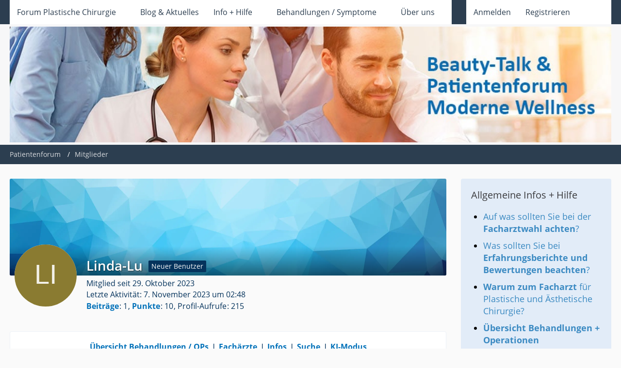

--- FILE ---
content_type: text/html; charset=UTF-8
request_url: https://www.moderne-wellness.de/forum/user/4576-linda-lu/
body_size: 10939
content:








<!DOCTYPE html>
<html
	dir="ltr"
	lang="de"
	data-color-scheme="system"
>

<head>
	<meta charset="utf-8">
		
	<title>Linda-Lu - Mitglieder - Patientenforum</title>
	
	<meta name="viewport" content="width=device-width, initial-scale=1">
<meta name="format-detection" content="telephone=no">
<meta name="description" content="Patientenforum - Forum Plastische Chirurgie - Erfahrungsberichte, Fragen, Antworten, Tipps - Sie haben Fragen zu Ihrer geplanten Operation? Unsere erfahrenen Fachärzte helfen Ihnen gerne weiter">
<meta property="og:site_name" content="Patientenforum">
<meta property="og:url" content="https://www.moderne-wellness.de/forum/user/4576-linda-lu/">
<meta property="og:type" content="profile">
<meta property="profile:username" content="Linda-Lu">
<meta property="og:title" content="Linda-Lu - Mitglieder - Patientenforum">
<meta property="og:image" content="[data-uri]">

<!-- Stylesheets -->
<link rel="stylesheet" type="text/css" href="https://www.moderne-wellness.de/forum/style/style-2.css?m=1764048626"><link rel="preload" href="https://www.moderne-wellness.de/forum/font/families/Open%20Sans/OpenSans-Regular.woff2?v=1614334343" as="font" crossorigin>

<meta name="timezone" content="Europe/Berlin">


<script data-cfasync="false">
	var WCF_PATH = 'https://www.moderne-wellness.de/forum/';
	var WSC_API_URL = 'https://www.moderne-wellness.de/forum/';
	var WSC_RPC_API_URL = 'https://www.moderne-wellness.de/forum/api/rpc/';
	
	var LANGUAGE_ID = 1;
	var LANGUAGE_USE_INFORMAL_VARIANT = false;
	var TIME_NOW = 1769255235;
	var LAST_UPDATE_TIME = 1764048612;
	var ENABLE_DEBUG_MODE = false;
	var ENABLE_PRODUCTION_DEBUG_MODE = false;
	var ENABLE_DEVELOPER_TOOLS = false;
	var PAGE_TITLE = 'Patientenforum';
	
	var REACTION_TYPES = {"1":{"title":"Gef\u00e4llt mir","renderedIcon":"<img\n\tsrc=\"https:\/\/www.moderne-wellness.de\/forum\/images\/reaction\/like.svg\"\n\talt=\"Gef\u00e4llt mir\"\n\tclass=\"reactionType\"\n\tdata-reaction-type-id=\"1\"\n>","iconPath":"https:\/\/www.moderne-wellness.de\/forum\/images\/reaction\/like.svg","showOrder":1,"reactionTypeID":1,"isAssignable":1},"2":{"title":"Danke","renderedIcon":"<img\n\tsrc=\"https:\/\/www.moderne-wellness.de\/forum\/images\/reaction\/thanks.svg\"\n\talt=\"Danke\"\n\tclass=\"reactionType\"\n\tdata-reaction-type-id=\"2\"\n>","iconPath":"https:\/\/www.moderne-wellness.de\/forum\/images\/reaction\/thanks.svg","showOrder":2,"reactionTypeID":2,"isAssignable":1},"3":{"title":"Haha","renderedIcon":"<img\n\tsrc=\"https:\/\/www.moderne-wellness.de\/forum\/images\/reaction\/haha.svg\"\n\talt=\"Haha\"\n\tclass=\"reactionType\"\n\tdata-reaction-type-id=\"3\"\n>","iconPath":"https:\/\/www.moderne-wellness.de\/forum\/images\/reaction\/haha.svg","showOrder":3,"reactionTypeID":3,"isAssignable":1},"4":{"title":"Verwirrend","renderedIcon":"<img\n\tsrc=\"https:\/\/www.moderne-wellness.de\/forum\/images\/reaction\/confused.svg\"\n\talt=\"Verwirrend\"\n\tclass=\"reactionType\"\n\tdata-reaction-type-id=\"4\"\n>","iconPath":"https:\/\/www.moderne-wellness.de\/forum\/images\/reaction\/confused.svg","showOrder":4,"reactionTypeID":4,"isAssignable":1},"5":{"title":"Traurig","renderedIcon":"<img\n\tsrc=\"https:\/\/www.moderne-wellness.de\/forum\/images\/reaction\/sad.svg\"\n\talt=\"Traurig\"\n\tclass=\"reactionType\"\n\tdata-reaction-type-id=\"5\"\n>","iconPath":"https:\/\/www.moderne-wellness.de\/forum\/images\/reaction\/sad.svg","showOrder":5,"reactionTypeID":5,"isAssignable":1}};
	
	
		{
		const colorScheme = matchMedia("(prefers-color-scheme: dark)").matches ? "dark" : "light";
		document.documentElement.dataset.colorScheme = colorScheme;
	}
	</script>

<script data-cfasync="false" src="https://www.moderne-wellness.de/forum/js/WoltLabSuite/WebComponent.min.js?v=1764048612"></script>
<script data-cfasync="false" src="https://www.moderne-wellness.de/forum/js/preload/de.preload.js?v=1764048612"></script>

<script data-cfasync="false" src="https://www.moderne-wellness.de/forum/js/WoltLabSuite.Core.tiny.min.js?v=1764048612"></script>
<script data-cfasync="false">
requirejs.config({
	baseUrl: 'https://www.moderne-wellness.de/forum/js',
	urlArgs: 't=1764048612'
	
});

window.addEventListener('pageshow', function(event) {
	if (event.persisted) {
		window.location.reload();
	}
});

</script>











<script data-cfasync="false" src="https://www.moderne-wellness.de/forum/js/WoltLabSuite.Forum.tiny.min.js?v=1764048612"></script>


<noscript>
	<style>
		.jsOnly {
			display: none !important;
		}
		
		.noJsOnly {
			display: block !important;
		}
	</style>
</noscript>



	
	
	<script type="application/ld+json">
{
"@context": "http://schema.org",
"@type": "WebSite",
"url": "https:\/\/www.moderne-wellness.de\/forum\/forum\/",
"potentialAction": {
"@type": "SearchAction",
"target": "https:\/\/www.moderne-wellness.de\/forum\/search\/?q={search_term_string}",
"query-input": "required name=search_term_string"
}
}
</script>
<link rel="apple-touch-icon" sizes="180x180" href="https://www.moderne-wellness.de/forum/images/favicon/default.apple-touch-icon.png">
<link rel="manifest" href="https://www.moderne-wellness.de/forum/images/style-2/manifest-1.json">
<link rel="icon" type="image/png" sizes="48x48" href="https://www.moderne-wellness.de/forum/images/favicon/default.favicon-48x48.png">
<meta name="msapplication-config" content="https://www.moderne-wellness.de/forum/images/favicon/default.browserconfig.xml">
<meta name="theme-color" content="#f7f7f8">
<script>
	{
		document.querySelector('meta[name="theme-color"]').content = window.getComputedStyle(document.documentElement).getPropertyValue("--wcfPageThemeColor");
	}
</script>

	
			<link rel="canonical" href="https://www.moderne-wellness.de/forum/user/4576-linda-lu/">
		
				
	
	
	<noscript>
		<style type="text/css">
			#profileContent > .tabMenu > ul > li:not(:first-child) {
				display: none !important;
			}
			
			#profileContent > .tabMenuContent:not(:first-of-type) {
				display: none !important;
			}
		</style>
	</noscript>
	</head>

<body id="tpl_wcf_user"
	itemscope itemtype="http://schema.org/WebPage" itemid="https://www.moderne-wellness.de/forum/user/4576-linda-lu/"	data-template="user" data-application="wcf" data-page-id="34" data-page-identifier="com.woltlab.wcf.User"		class="">

<span id="top"></span>

<div id="pageContainer" class="pageContainer">
	
	
	<div id="pageHeaderContainer" class="pageHeaderContainer">
	<header id="pageHeader" class="pageHeader">
		<div id="pageHeaderPanel" class="pageHeaderPanel">
			<div class="layoutBoundary">
				<div class="box mainMenu" data-box-identifier="com.woltlab.wcf.MainMenu">
			
		
	<div class="boxContent">
		<nav aria-label="Hauptmenü">
	<ol class="boxMenu">
		
		
					<li class=" boxMenuHasChildren" data-identifier="com.woltlab.wbb.BoardList">
				<a href="https://www.moderne-wellness.de/forum/forum/" class="boxMenuLink">
					<span class="boxMenuLinkTitle">Forum Plastische Chirurgie</span>
																<fa-icon size="16" name="caret-down" solid></fa-icon>
									</a>
				
				<ol class="boxMenuDepth1">				
									<li class="" data-identifier="com.woltlab.wcf.generic39">
				<a href="https://www.moderne-wellness.de/forum/forum/board/42-brustchirurgie/" class="boxMenuLink">
					<span class="boxMenuLinkTitle">Forum Brust-OPs</span>
														</a>
				
				</li>				
									<li class="" data-identifier="com.woltlab.wcf.generic40">
				<a href="https://www.moderne-wellness.de/forum/forum/board/50-operationen-kopf-gesicht-hals/" class="boxMenuLink">
					<span class="boxMenuLinkTitle">Forum OPs im Bereich Kopf / Gesicht &amp; Hals</span>
														</a>
				
				</li>				
									<li class="" data-identifier="com.woltlab.wcf.generic41">
				<a href="https://www.moderne-wellness.de/forum/forum/board/59-arme-bauch-beine-po/" class="boxMenuLink">
					<span class="boxMenuLinkTitle">Forum OPs Bereich Arme / Bauch / Beine / Po</span>
														</a>
				
				</li>				
									<li class="" data-identifier="com.woltlab.wcf.generic42">
				<a href="https://www.moderne-wellness.de/forum/forum/board/64-fettabsaugung-forum/" class="boxMenuLink">
					<span class="boxMenuLinkTitle">Forum Fettabsaugung</span>
														</a>
				
				</li>				
									<li class="" data-identifier="com.woltlab.wcf.generic43">
				<a href="https://www.moderne-wellness.de/forum/forum/board/65-weitere-themen/" class="boxMenuLink">
					<span class="boxMenuLinkTitle">Forum Sonstige Eingriffe</span>
														</a>
				
				</li>				
									<li class="" data-identifier="com.woltlab.wcf.generic44">
				<a href="https://www.moderne-wellness.de/forum/forum/board/70-allgemeines/" class="boxMenuLink">
					<span class="boxMenuLinkTitle">Allgemeine Themen &amp; Hilfen zum Forum</span>
														</a>
				
				</li>				
									</ol></li>									<li class="" data-identifier="com.woltlab.wcf.generic26">
				<a href="https://www.moderne-wellness.de/forum/article-list/" class="boxMenuLink">
					<span class="boxMenuLinkTitle">Blog &amp; Aktuelles</span>
														</a>
				
				</li>				
									<li class=" boxMenuHasChildren" data-identifier="com.woltlab.wcf.generic29">
				<a href="https://www.moderne-wellness.de/infos-preise/" class="boxMenuLink">
					<span class="boxMenuLinkTitle">Info + Hilfe</span>
																<fa-icon size="16" name="caret-down" solid></fa-icon>
									</a>
				
				<ol class="boxMenuDepth1">				
									<li class="" data-identifier="com.woltlab.wcf.generic46">
				<a href="https://www.moderne-wellness.de/infos-preise/facharzt-fuer-plastische-und-aesthetische-chirurgie/" class="boxMenuLink">
					<span class="boxMenuLinkTitle">Unterschied Facharzt &amp; Schönheitschirurg</span>
														</a>
				
				</li>				
									<li class="" data-identifier="com.woltlab.wcf.generic47">
				<a href="https://www.moderne-wellness.de/infos-preise/fachvereinigungen-und-fachverbaende/" class="boxMenuLink">
					<span class="boxMenuLinkTitle">Fachgesellschaften Ästhetische Chirurgie</span>
														</a>
				
				</li>				
									<li class="" data-identifier="com.woltlab.wcf.generic48">
				<a href="https://www.moderne-wellness.de/infos-preise/schoenheitsoperationen-kosten-preise-was-kostet-meine-operation/" class="boxMenuLink">
					<span class="boxMenuLinkTitle">Kosten &amp; Preise Schönheitsoperationen</span>
														</a>
				
				</li>				
									<li class="" data-identifier="com.woltlab.wcf.generic25">
				<a href="https://www.moderne-wellness.de/infos-preise/fragen-und-antworten-zu-schoenheitsoperationen/" class="boxMenuLink">
					<span class="boxMenuLinkTitle">Fragen &amp; Antworten</span>
														</a>
				
				</li>				
									<li class="" data-identifier="com.woltlab.wcf.generic31">
				<a href="https://www.moderne-wellness.de/arztwahl-fuer-ihre-schoenheitsoperation-bzw-behandlung/" class="boxMenuLink">
					<span class="boxMenuLinkTitle">Wie finden Sie Ihren Facharzt?</span>
														</a>
				
				</li>				
									<li class="" data-identifier="com.woltlab.wcf.generic57">
				<a href="https://www.moderne-wellness.de/forum/disclaimer/" class="boxMenuLink">
					<span class="boxMenuLinkTitle">Nutzungsbestimmungen Forum</span>
														</a>
				
				</li>				
									</ol></li>									<li class=" boxMenuHasChildren" data-identifier="com.woltlab.wcf.generic32">
				<a href="https://www.moderne-wellness.de/ops/" class="boxMenuLink">
					<span class="boxMenuLinkTitle">Behandlungen / Symptome</span>
																<fa-icon size="16" name="caret-down" solid></fa-icon>
									</a>
				
				<ol class="boxMenuDepth1">				
									<li class="" data-identifier="com.woltlab.wcf.generic35">
				<a href="https://www.moderne-wellness.de/ops/arme-bauch-beine-po-etc/" class="boxMenuLink">
					<span class="boxMenuLinkTitle">Arme / Bauch / Beine / Po / Sonstige Bereiche</span>
														</a>
				
				</li>				
									<li class="" data-identifier="com.woltlab.wcf.generic62">
				<a href="https://www.moderne-wellness.de/ops/brustfehlbildungen/" class="boxMenuLink">
					<span class="boxMenuLinkTitle">Brustfehlbildungen</span>
														</a>
				
				</li>				
									<li class="" data-identifier="com.woltlab.wcf.generic34">
				<a href="https://www.moderne-wellness.de/ops/brustoperation/" class="boxMenuLink">
					<span class="boxMenuLinkTitle">Brust-OPs</span>
														</a>
				
				</li>				
									<li class="" data-identifier="com.woltlab.wcf.generic33">
				<a href="https://www.moderne-wellness.de/ops/kopf-gesicht-hals/" class="boxMenuLink">
					<span class="boxMenuLinkTitle">Kopf / Gesicht &amp; Hals</span>
														</a>
				
				</li>				
									<li class="" data-identifier="com.woltlab.wcf.generic36">
				<a href="https://www.moderne-wellness.de/ops/intimchirurgie/" class="boxMenuLink">
					<span class="boxMenuLinkTitle">Intimbereich</span>
														</a>
				
				</li>				
									<li class="" data-identifier="com.woltlab.wcf.generic37">
				<a href="https://www.moderne-wellness.de/ops/haut/" class="boxMenuLink">
					<span class="boxMenuLinkTitle">Schönere &amp; glattere Haut</span>
														</a>
				
				</li>				
									<li class="" data-identifier="com.woltlab.wcf.generic63">
				<a href="https://www.moderne-wellness.de/symptomatik/" class="boxMenuLink">
					<span class="boxMenuLinkTitle">Symptomatiken</span>
														</a>
				
				</li>				
									</ol></li>									<li class=" boxMenuHasChildren" data-identifier="com.woltlab.wcf.generic45">
				<a href="https://www.moderne-wellness.de/uber-uns/" class="boxMenuLink">
					<span class="boxMenuLinkTitle">Über uns</span>
																<fa-icon size="16" name="caret-down" solid></fa-icon>
									</a>
				
				<ol class="boxMenuDepth1">				
									<li class="" data-identifier="com.woltlab.wcf.generic60">
				<a href="https://www.moderne-wellness.de/uber-uns/unser-konzept-und-unsere-philosophie/" class="boxMenuLink">
					<span class="boxMenuLinkTitle">Konzept + Philosophie</span>
														</a>
				
				</li>				
									<li class="" data-identifier="com.woltlab.wcf.generic49">
				<a href="https://www.moderne-wellness.de/uber-uns/unsere-entwicklungsgeschichte/" class="boxMenuLink">
					<span class="boxMenuLinkTitle">Unsere Entwicklungsgeschichte</span>
														</a>
				
				</li>				
									<li class="" data-identifier="com.woltlab.wcf.generic30">
				<a href="https://www.moderne-wellness.de/standorte/" class="boxMenuLink">
					<span class="boxMenuLinkTitle">Erfahrene Fachärzte</span>
														</a>
				
				</li>				
									<li class="" data-identifier="com.woltlab.wcf.generic28">
				<a href="https://www.moderne-wellness.de/kontakt-und-anfrage/" class="boxMenuLink">
					<span class="boxMenuLinkTitle">Kontakt &amp; Anfrage</span>
														</a>
				
				</li>				
									<li class="" data-identifier="com.woltlab.wcf.generic61">
				<a href="https://www.moderne-wellness.de/stellenangebote/" class="boxMenuLink">
					<span class="boxMenuLinkTitle">Stellenangebote</span>
														</a>
				
				</li>				
									</ol></li>								
		
	</ol>
</nav>	</div>
</div><button type="button" class="pageHeaderMenuMobile" aria-expanded="false" aria-label="Menü">
	<span class="pageHeaderMenuMobileInactive">
		<fa-icon size="32" name="bars"></fa-icon>
	</span>
	<span class="pageHeaderMenuMobileActive">
		<fa-icon size="32" name="xmark"></fa-icon>
	</span>
</button>
				
				<nav id="topMenu" class="userPanel">
	<ul class="userPanelItems">
								<li id="userLogin">
				<a
					class="loginLink"
					href="https://www.moderne-wellness.de/forum/login/?url=https%3A%2F%2Fwww.moderne-wellness.de%2Fforum%2Fuser%2F4576-linda-lu%2F"
					rel="nofollow"
				>Anmelden</a>
			</li>
							<li id="userRegistration">
					<a
						class="registrationLink"
						href="https://www.moderne-wellness.de/forum/register/"
						rel="nofollow"
					>Registrieren</a>
				</li>
							
								
							
		<!-- page search -->
		<li>
			<a href="https://www.moderne-wellness.de/forum/search/" id="userPanelSearchButton" class="jsTooltip" title="Suche"><fa-icon size="32" name="magnifying-glass"></fa-icon> <span>Suche</span></a>
		</li>
	</ul>
</nav>
	<a
		href="https://www.moderne-wellness.de/forum/login/?url=https%3A%2F%2Fwww.moderne-wellness.de%2Fforum%2Fuser%2F4576-linda-lu%2F"
		class="userPanelLoginLink jsTooltip"
		title="Anmelden"
		rel="nofollow"
	>
		<fa-icon size="32" name="arrow-right-to-bracket"></fa-icon>
	</a>
			</div>
		</div>
		
		<div id="pageHeaderFacade" class="pageHeaderFacade">
			<div class="layoutBoundary">
				<div id="pageHeaderLogo" class="pageHeaderLogo">
		
	<a href="https://www.moderne-wellness.de/forum/forum/" aria-label="Patientenforum">
		<img src="https://www.moderne-wellness.de/forum/images/style-2/pageLogo-df2a82fe.jpg" alt="" class="pageHeaderLogoLarge" height="150" width="1920" loading="eager">
		<img src="https://www.moderne-wellness.de/forum/images/style-2/pageLogoMobile-7a1d4101.png" alt="" class="pageHeaderLogoSmall" height="100" width="350" loading="eager">
		
		
	</a>
</div>
				
					


<button type="button" id="pageHeaderSearchMobile" class="pageHeaderSearchMobile" aria-expanded="false" aria-label="Suche">
	<fa-icon size="32" name="magnifying-glass"></fa-icon>
</button>

<div id="pageHeaderSearch" class="pageHeaderSearch">
	<form method="post" action="https://www.moderne-wellness.de/forum/search/">
		<div id="pageHeaderSearchInputContainer" class="pageHeaderSearchInputContainer">
			<div class="pageHeaderSearchType dropdown">
				<a href="#" class="button dropdownToggle" id="pageHeaderSearchTypeSelect">
					<span class="pageHeaderSearchTypeLabel">Alles</span>
					<fa-icon size="16" name="caret-down" solid></fa-icon>
				</a>
				<ul class="dropdownMenu">
					<li><a href="#" data-extended-link="https://www.moderne-wellness.de/forum/search/?extended=1" data-object-type="everywhere">Alles</a></li>
					<li class="dropdownDivider"></li>
					
					
					
																		<li><a href="#" data-extended-link="https://www.moderne-wellness.de/forum/search/?type=com.woltlab.wcf.article&amp;extended=1" data-object-type="com.woltlab.wcf.article">Artikel</a></li>
																								<li><a href="#" data-extended-link="https://www.moderne-wellness.de/forum/search/?type=com.woltlab.wcf.page&amp;extended=1" data-object-type="com.woltlab.wcf.page">Seiten</a></li>
																																			<li><a href="#" data-extended-link="https://www.moderne-wellness.de/forum/search/?type=com.woltlab.wbb.post&amp;extended=1" data-object-type="com.woltlab.wbb.post">Forum</a></li>
																
					<li class="dropdownDivider"></li>
					<li><a class="pageHeaderSearchExtendedLink" href="https://www.moderne-wellness.de/forum/search/?extended=1">Erweiterte Suche</a></li>
				</ul>
			</div>
			
			<input type="search" name="q" id="pageHeaderSearchInput" class="pageHeaderSearchInput" placeholder="Suchbegriff eingeben" autocomplete="off" value="">
			
			<button type="submit" class="pageHeaderSearchInputButton button" title="Suche">
				<fa-icon size="16" name="magnifying-glass"></fa-icon>
			</button>
			
			<div id="pageHeaderSearchParameters"></div>
			
					</div>
	</form>
</div>

	
			</div>
		</div>
	</header>
	
	
</div>
	
	
	
	
	
	<div class="pageNavigation">
	<div class="layoutBoundary">
			<nav class="breadcrumbs" aria-label="Verlaufsnavigation">
		<ol class="breadcrumbs__list" itemprop="breadcrumb" itemscope itemtype="http://schema.org/BreadcrumbList">
			<li class="breadcrumbs__item" title="Patientenforum" itemprop="itemListElement" itemscope itemtype="http://schema.org/ListItem">
							<a class="breadcrumbs__link" href="https://www.moderne-wellness.de/forum/forum/" itemprop="item">
																<span class="breadcrumbs__title" itemprop="name">Patientenforum</span>
							</a>
															<meta itemprop="position" content="1">
																					</li>
														
											<li class="breadcrumbs__item" title="Mitglieder" itemprop="itemListElement" itemscope itemtype="http://schema.org/ListItem">
							<a class="breadcrumbs__link" href="https://www.moderne-wellness.de/forum/members-list/" itemprop="item">
																	<span class="breadcrumbs__parent_indicator">
										<fa-icon size="16" name="arrow-left-long"></fa-icon>
									</span>
																<span class="breadcrumbs__title" itemprop="name">Mitglieder</span>
							</a>
															<meta itemprop="position" content="2">
																					</li>
		</ol>
	</nav>
	</div>
</div>
	
	
	
	<section id="main" class="main" role="main">
		<div class="layoutBoundary">
			

						
			<div id="content" class="content content--sidebar-right">
								
																<header class="contentHeader userProfileUser userProfileUserWithCoverPhoto" data-object-id="4576">
		<div class="userProfileCoverPhoto" style="background-image: url(https://www.moderne-wellness.de/forum/images/coverPhotos/default.webp)">
					</div>
		<div class="contentHeaderIcon">
							<span><img src="[data-uri]" width="128" height="128" alt="" class="userAvatarImage"></span>
								</div>
		
		<div class="contentHeaderTitle">
			<h1 class="contentTitle">
				<span class="userProfileUsername">Linda-Lu</span>
																			<span class="badge userTitleBadge">Neuer Benutzer</span>
																		
				
			</h1>
			
			<div class="contentHeaderDescription">
								<ul class="inlineList commaSeparated">
																																						<li>Mitglied seit 29. Oktober 2023</li>
					
				</ul>
				
									<ul class="inlineList commaSeparated">
						<li>Letzte Aktivität: <woltlab-core-date-time date="2023-11-07T01:48:51+00:00">7. November 2023 um 02:48</woltlab-core-date-time></li>
					</ul>
				
				
				<dl class="plain inlineDataList">
					
	<dt><a href="https://www.moderne-wellness.de/forum/forum/user-post-list/4576-linda-lu/" title="Beiträge von Linda-Lu" class="jsTooltip">Beiträge</a></dt>
	<dd>1</dd>


	<dt><a href="#" class="activityPointsDisplay jsTooltip" title="Punkte von Linda-Lu anzeigen" data-user-id="4576">Punkte</a></dt>
	<dd>10</dd>

					
											<dt title="0,26 Aufrufe pro Tag">Profil-Aufrufe</dt>
						<dd>215</dd>
									</dl>
			</div>
		</div>

		
	</header>
													
				
				
									<div class="boxesContentTop">
						<div class="boxContainer">
							<div class="box" data-box-identifier="com.woltlab.wcf.genericBox33">
			
		
	<div class="boxContent">
		<p style="padding:-55px;font-size:16px;" class="text-center";><a href="https://www.moderne-wellness.de/ops/">Übersicht Behandlungen / OPs</a>&nbsp;&#10072;&nbsp;<a href="https://www.moderne-wellness.de/standorte/">Fachärzte</a>&nbsp;&#10072;&nbsp;<a href="https://www.moderne-wellness.de/infos-preise/">Infos</a>&nbsp;&#10072;&nbsp;<a href="https://www.moderne-wellness.de/forum/search/?q=&type=com.woltlab.wbb.post">Suche</a>&nbsp;&#10072;&nbsp;<a href="https://www.moderne-wellness.de/virtueller-assistent/">KI-Modus</a></p>	</div>
</div>
						</div>
					</div>
				
				
				

				




	<div class="contentInteraction">
		
					<div class="contentInteractionButtonContainer">
									<div class="contentInteractionButtons">
						<div class="contentInteractionButton dropdown jsOnly">
			<button type="button" class="button small dropdownToggle"><fa-icon size="16" name="magnifying-glass"></fa-icon> <span>Inhalte suchen</span></button>
			<ul class="dropdownMenu userProfileButtonMenu" data-menu="search">
				<li><a href="https://www.moderne-wellness.de/forum/forum/user-post-list/4576-linda-lu/">Beiträge</a></li>
<li><a href="https://www.moderne-wellness.de/forum/forum/user-thread-list/4576-linda-lu/">Themen</a></li>			</ul>
		</div>					</div>
				
				
									<div class="contentInteractionDropdown dropdown jsOnly">
						<button type="button" class="button small dropdownToggle" aria-label="Mehr"><fa-icon size="16" name="ellipsis-vertical"></fa-icon></button>

						<ul class="contentInteractionDropdownItems dropdownMenu">
							<li>
			<a
				href="#"
				role="button"
				data-report-content="com.woltlab.wcf.user"
				data-object-id="4576"
			>
				Benutzerprofil melden
			</a>
		</li>						</ul>
					</div>
							</div>
			</div>

	<div id="profileContent" class="section tabMenuContainer userProfileContent" data-active="wall">
		<nav class="tabMenu">
			<ul>
															<li><a href="#wall">Pinnwand</a></li>
																				<li><a href="#recentActivity">Letzte Aktivitäten</a></li>
																				<li><a href="#likes">Reaktionen</a></li>
																				<li><a href="#about">Über mich</a></li>
																					</ul>
		</nav>
		
									<div id="wall" class="tabMenuContent" data-menu-item="wall">
												<div class="section">
		Es wurden noch keine Einträge an der Pinnwand verfasst.
	</div>
									</div>
												<div id="recentActivity" class="tabMenuContent" data-menu-item="recentActivity">
									</div>
												<div id="likes" class="tabMenuContent" data-menu-item="likes">
									</div>
												<div id="about" class="tabMenuContent" data-menu-item="about">
									</div>
											</div>


				
				
				
				
							</div>
			
							<aside class="sidebar boxesSidebarRight" aria-label="Rechte Seitenleiste">
					<div class="boxContainer">
						<section class="box" data-box-identifier="com.woltlab.wcf.genericBox36">
			
			<h2 class="boxTitle">
							Allgemeine Infos + Hilfe					</h2>
		
	<div class="boxContent">
		<ul class="text-left" style="line-height:25px;list-style-type: disc;padding-left:25px;"> 	
 	<li style="font-size:18px;"><a href="https://www.moderne-wellness.de/arztwahl-fuer-ihre-schoenheitsoperation-bzw-behandlung/">Auf was sollten Sie bei der <b>Facharztwahl achten</b>?</a></li>
 	<li style="font-size:18px;padding-top:10px"><a href="https://www.moderne-wellness.de/infos-preise/erfahrungsberichte-bewertungen/">Was sollten Sie bei <b>Erfahrungsberichte und Bewertungen beachten</b>?</a></li>
 	<li style="font-size:18px;padding-top:10px"><a href="https://www.moderne-wellness.de/infos-preise/facharzt-fuer-plastische-und-aesthetische-chirurgie/"><b>Warum zum Facharzt</b> für Plastische und Ästhetische Chirurgie?</a></li>
	<li style="font-size:18px;padding-top:10px"><a href="https://www.moderne-wellness.de/ops/"><b>Übersicht Behandlungen + Operationen</b></a></li>
 	<li style="font-size:18px;padding-top:10px"><a href="https://www.moderne-wellness.de/infos-preise/fachvereinigungen-und-fachverbaende/">Fachvereinigungen Plastische Ästhetische Chirurgie</a></li>
 	<li style="font-size:18px;padding-top:10px"><a href="https://www.moderne-wellness.de/ablauf-und-wer-kommt-in-frage/">Grundvoraussetzungen als Patient</a></li>
 	<li style="font-size:18px;padding-top:10px"><a href="https://www.moderne-wellness.de/infos-preise/fragen-und-antworten-zu-schoenheitsoperationen/">Allgemeine Fragen + Antworten</a></li>
 	<li style="font-size:18px;padding-top:10px;"><a href="https://www.kompressionsmieder-onlineshop.de/">Onlineshop Kompressionsmieder, Stuttgarter Gürtel, etc.</a></li>
 	<li style="font-size:18px;padding-top:10px;"><a title="Informationen Schönheitsoperation" href="https://www.moderne-wellness.de/infos-preise/informationsunterlagen-als-download/">Informationsunterlagen und Broschüren</a></li>
</ul>
<hr>	</div>
</section>
					</div>
				</aside>
			
		</div>
	</section>
	
			<div class="boxesBottom">
			<div class="boxContainer">
				<section class="box hinweis" data-box-identifier="com.woltlab.wcf.genericBox31">
			
			<h2 class="boxTitle">
							Empfohlene Fachärzte für Plastische &amp; Ästhetische Chirurgie					</h2>
		
	<div class="boxContent">
		<div class="fachaerzte">
<p class="detail">
<a href="https://www.moderne-wellness.de/uber-uns/unser-fachaerzte-team/plastische-chirurgie-aachen/" title="Plastische Chirurgie Aachen">Aachen</a><br>
<a href="https://www.moderne-wellness.de/uber-uns/unser-fachaerzte-team/plastische-chirurgie-augsburg/" title="Plastische Chirurgie Augsburg">Augsburg</a><br>
<a href="https://www.moderne-wellness.de/uber-uns/unser-fachaerzte-team/plastische-chirurgie-bad-duerkheim/">Bad Dürkheim</a><br>
<a href="https://www.moderne-wellness.de/uber-uns/unser-fachaerzte-team/plastische-chirurgie-berlin/" title="Plastische Chirurgie Berlin">Berlin</a><br>
<a href="https://www.moderne-wellness.de/uber-uns/unser-fachaerzte-team/plastische-chirurgie-bielefeld/" title="Plastische Chirurgie Bielefeld">Bielefeld</a><br>
<a href="https://www.moderne-wellness.de/uber-uns/unser-fachaerzte-team/plastische-chirurgie-bochum/" title="Plastische Chirurgie Bochum">Bochum</a><br>
<a href="https://www.moderne-wellness.de/uber-uns/unser-fachaerzte-team/plastische-chirurgie-bonn/" title="Plastische Chirurgie Bonn">Bonn</a><br>
</p>	
	<p class="detail">	
		<a href="https://www.moderne-wellness.de/uber-uns/unser-fachaerzte-team/plastische-chirurgie-duesseldorf/" title="Plastische Chirurgie Düsseldorf">Düsseldorf</a><br>
<a href="https://www.moderne-wellness.de/plastische_chirurgie_duisburg.htm" title="Plastische Chirurgie Duisburg">Duisburg</a><br>
<a href="https://www.moderne-wellness.de/plastische_chirurgie_hamburg.htm" title="Plastische Chirurgie Hamburg">Hamburg</a><br>
<a href="https://www.moderne-wellness.de/uber-uns/unser-fachaerzte-team/plastische-chirurgie-hannover/" title="Plastische Chirurgie Hannover">Hannover</a><br>
<a href="https://www.moderne-wellness.de/uber-uns/unser-fachaerzte-team/plastische-chirurgie-karlsruhe/" title="Plastische Chirurgie Karlsruhe">Karlsruhe</a><br>
<a href="https://www.moderne-wellness.de/plastische_chirurgie_kassel.htm" title="Plastische Chirurgie Kassel">Kassel</a><br>
	<a href="https://www.moderne-wellness.de/l/plastische-chirurgie-leipzig.htm" title="Plastische Chirurgie Leipzig">Leipzig</a></p>	
	<p class="detail">	
		<a href="https://www.dr-buttler.de/" title="Rhinochirurgie München">München (Rhinochirurgie)</a><br>
<a href="https://www.moderne-wellness.de/plastische_chirurgie_nuernberg.htm" title="Plastische Chirurgie Nürnberg">Nürnberg</a><br>
<a href="https://www.moderne-wellness.de/plastische-chirurgie-passau.html" title="Plastische Chirurgie Passau">Passau</a><br>
<a href="https://www.moderne-wellness.de/plastische-chirurgie-rosenheim.html" title="Plastische Chirurgie Rosenheim">Rosenheim</a><br>
<a href="https://www.moderne-wellness.de/plastische-chirurgie-starnberg.htm" title="Plastische Chirurgie Starnberg">Starnberg</a><br>
<a href="https://www.moderne-wellness.de/plastische-chirurgie-stuttgart.htm" title="Plastische Chirurgie Stuttgart">Stuttgart</a><br>
<a href="https://www.moderne-wellness.de/uber-uns/unser-fachaerzte-team/plastische-chirurgie-wiesbaden-dr-alamuti-scholz/" title="Plastische Chirurgie Wiesbaden">Wiesbaden</a></p>
</div>
<p class="text-center"><a href="https://www.moderne-wellness.de/arztwahl-fuer-ihre-schoenheitsoperation-bzw-behandlung/#anforderung">Was sollten Sie bei Ihrer Arztwahl beachten?</a></p>	</div>
</section>											<section class="box hinweis" data-box-identifier="com.woltlab.wcf.genericBox27">
			
			<h2 class="boxTitle">
							Allgemeine Hinweise:					</h2>
		
	<div class="boxContent">
		<p class="hinweis">Wir können auf unserer Internetseite nur allgemeine Hinweise zu Ihrer Behandlung bzw. Schönheitsoperation geben. Unser Bestreben ist, so umfangreich wie möglich zu informieren. Eine individuelle und zuverlässige Aussage / Diagnose / Therapieempfehlung kann nur nach einer Untersuchung durch einen Facharzt getroffen werden. Weitere Informationen finden Sie in unserern <a href="https://www.moderne-wellness.de/forum/disclaimer/">Nutzungsbestimmungen</a></p>
<p class="hinweis">Es geht um fachliche Fragen. Bewertungen / Rezensionen von Ärzten und Kliniken sind unerwünscht. Der Grund hierfür ist, dass wir diese nicht überprüfen können. Fremdlinks werden überprüft und nach Genehmigung veröffentlicht.</p>
	<hr/>	
<h2 class="hinweis2">Unsere Quellen und Autoren:</h2>
<p class="hinweis">Die fachlichen Inhalte wurden durch unser erfahrenen und hoch qualifizierten <a href="https://www.moderne-wellness.de/standorte/">Fachärzte für Plastische und Ästhetische Chirurgie</a> erstellt, kommentiert bzw. auf dem aktuellen Stand gehalten. Weitere Quellen für die durch uns kommunizierten Informationen sind die Fachgesellschaften bzw. Fachvereinigungen im Bereich der Ästhetischen Plastischen Chirurgie (<a href="https://www.moderne-wellness.de/infos-preise/fachvereinigungen-und-fachverbaende/">Fachvereinigungen</a>)</p>
<p class="hinweis">Die Betreuung unseres Forums für Ästhetische Plastische Chirurgie erfolgt durch unsere <a href="https://www.moderne-wellness.de/forum/team/">Moderatoren</a></p>
	<hr/>
	<p class="text-center"><a href="https://www.moderne-wellness.de/uber-uns/impressum/">Impressum</a>&nbsp;&nbsp;&nbsp;<a href="https://www.moderne-wellness.de/uber-uns/datenschutz/">Datenschutzerklärung</a></p>	</div>
</section>
			</div>
		</div>
	
	
	
	
	<footer id="pageFooter" class="pageFooter">
		
					
			<div class="boxesFooter">
			<div class="layoutBoundary clearfix">
									<div class="styleChanger jsOnly">
						<button type="button" class="jsButtonStyleChanger">Stil ändern</button>
					</div>
													<div class="boxContainer">
						<div class="box" data-box-identifier="com.woltlab.wcf.FooterMenu">
			
		
	<div class="boxContent">
		<nav aria-label="Infos &amp; Suche">
	<ol class="boxMenu">
		
		
					<li class="" data-identifier="com.woltlab.wcf.generic58">
				<a href="https://www.moderne-wellness.de/forum/login/" class="boxMenuLink">
					<span class="boxMenuLinkTitle">Anmeldung</span>
														</a>
				
				</li>				
									<li class="" data-identifier="com.woltlab.wcf.generic52">
				<a href="https://www.moderne-wellness.de/ops/" class="boxMenuLink">
					<span class="boxMenuLinkTitle">Behandlungen A - Z</span>
														</a>
				
				</li>				
									<li class="" data-identifier="com.woltlab.wcf.generic55">
				<a href="https://www.moderne-wellness.de/forum/forum/" class="boxMenuLink">
					<span class="boxMenuLinkTitle">Forum Übersicht</span>
														</a>
				
				</li>				
									<li class="" data-identifier="com.woltlab.wcf.Contact">
				<a href="https://www.moderne-wellness.de/forum/search/" class="boxMenuLink">
					<span class="boxMenuLinkTitle">Forum durchsuchen</span>
														</a>
				
				</li>				
									<li class="" data-identifier="com.woltlab.wcf.generic54">
				<a href="https://www.moderne-wellness.de/forum/forum/board/73-hilfestellungen-fuers-forum/" class="boxMenuLink">
					<span class="boxMenuLinkTitle">Hilfestellungen zum Forum</span>
														</a>
				
				</li>				
									<li class="" data-identifier="com.woltlab.wcf.generic27">
				<a href="https://www.moderne-wellness.de/uber-uns/impressum/" class="boxMenuLink">
					<span class="boxMenuLinkTitle">Impressum</span>
														</a>
				
				</li>				
									<li class="" data-identifier="com.woltlab.wcf.generic53">
				<a href="https://www.moderne-wellness.de/infos-preise/" class="boxMenuLink">
					<span class="boxMenuLinkTitle">Infos &amp; Hilfestellungen Plastische Chirurgie</span>
														</a>
				
				</li>				
									<li class="" data-identifier="com.woltlab.wcf.PrivacyPolicy">
				<a href="https://www.moderne-wellness.de/uber-uns/datenschutz/" class="boxMenuLink">
					<span class="boxMenuLinkTitle">Datenschutzerklärung</span>
														</a>
				
				</li>				
																	
		
	</ol>
</nav>	</div>
</div>
					</div>
				
			</div>
		</div>
		
	
</footer>
</div>

	<div id="wscConnectInfo" style="visibility: hidden;">
		<span id="wscConnectInfoClose">
			<fa-icon size="16" name="xmark"></fa-icon>		</span>
		<img src="https://www.moderne-wellness.de/forum/images/wscconnect_small.png" alt="">
		<div class="textAndroid text" style="display: none;">Patientenforum in der WSC-Connect App bei Google Play</div>
		<div class="textIos text" style="display: none;">Patientenforum in der WSC-Connect App im App Store</div>
		<div class="button">Download</div>
	</div>

<div class="pageFooterStickyNotice">
	
	
	<noscript>
		<div class="info" role="status">
			<div class="layoutBoundary">
				<span class="javascriptDisabledWarningText">In Ihrem Webbrowser ist JavaScript deaktiviert. Um alle Funktionen dieser Website nutzen zu können, muss JavaScript aktiviert sein.</span>
			</div>
		</div>	
	</noscript>
</div>

<script data-cfasync="false">
	require(['Language', 'WoltLabSuite/Core/BootstrapFrontend', 'User'], function(Language, BootstrapFrontend, User) {
		
		
		User.init(
			0,
			'',
			'',
			'https://www.moderne-wellness.de/forum/guest-token-dialog/'
		);
		
		BootstrapFrontend.setup({
			backgroundQueue: {
				url: 'https://www.moderne-wellness.de/forum/background-queue-perform/',
				force: false			},
						dynamicColorScheme: true,
			endpointUserPopover: 'https://www.moderne-wellness.de/forum/user-popover/',
			executeCronjobs: undefined,
											shareButtonProviders: [
					["Facebook", "Facebook", "<fa-brand size=\"24\"><svg xmlns=\"http:\/\/www.w3.org\/2000\/svg\" viewBox=\"0 0 512 512\"><!--! Font Awesome Free 6.7.2 by @fontawesome - https:\/\/fontawesome.com License - https:\/\/fontawesome.com\/license\/free (Icons: CC BY 4.0, Fonts: SIL OFL 1.1, Code: MIT License) Copyright 2024 Fonticons, Inc. --><path d=\"M512 256C512 114.6 397.4 0 256 0S0 114.6 0 256C0 376 82.7 476.8 194.2 504.5V334.2H141.4V256h52.8V222.3c0-87.1 39.4-127.5 125-127.5c16.2 0 44.2 3.2 55.7 6.4V172c-6-.6-16.5-1-29.6-1c-42 0-58.2 15.9-58.2 57.2V256h83.6l-14.4 78.2H287V510.1C413.8 494.8 512 386.9 512 256h0z\"\/><\/svg><\/fa-brand>"], 
					["Twitter", "X", "<fa-brand size=\"24\"><svg xmlns=\"http:\/\/www.w3.org\/2000\/svg\" viewBox=\"0 0 512 512\"><!--! Font Awesome Free 6.7.2 by @fontawesome - https:\/\/fontawesome.com License - https:\/\/fontawesome.com\/license\/free (Icons: CC BY 4.0, Fonts: SIL OFL 1.1, Code: MIT License) Copyright 2024 Fonticons, Inc. --><path d=\"M389.2 48h70.6L305.6 224.2 487 464H345L233.7 318.6 106.5 464H35.8L200.7 275.5 26.8 48H172.4L272.9 180.9 389.2 48zM364.4 421.8h39.1L151.1 88h-42L364.4 421.8z\"\/><\/svg><\/fa-brand>"], 
					 
					["WhatsApp", "WhatsApp", "<fa-brand size=\"24\"><svg xmlns=\"http:\/\/www.w3.org\/2000\/svg\" viewBox=\"0 0 448 512\"><!--! Font Awesome Free 6.7.2 by @fontawesome - https:\/\/fontawesome.com License - https:\/\/fontawesome.com\/license\/free (Icons: CC BY 4.0, Fonts: SIL OFL 1.1, Code: MIT License) Copyright 2024 Fonticons, Inc. --><path d=\"M380.9 97.1C339 55.1 283.2 32 223.9 32c-122.4 0-222 99.6-222 222 0 39.1 10.2 77.3 29.6 111L0 480l117.7-30.9c32.4 17.7 68.9 27 106.1 27h.1c122.3 0 224.1-99.6 224.1-222 0-59.3-25.2-115-67.1-157zm-157 341.6c-33.2 0-65.7-8.9-94-25.7l-6.7-4-69.8 18.3L72 359.2l-4.4-7c-18.5-29.4-28.2-63.3-28.2-98.2 0-101.7 82.8-184.5 184.6-184.5 49.3 0 95.6 19.2 130.4 54.1 34.8 34.9 56.2 81.2 56.1 130.5 0 101.8-84.9 184.6-186.6 184.6zm101.2-138.2c-5.5-2.8-32.8-16.2-37.9-18-5.1-1.9-8.8-2.8-12.5 2.8-3.7 5.6-14.3 18-17.6 21.8-3.2 3.7-6.5 4.2-12 1.4-32.6-16.3-54-29.1-75.5-66-5.7-9.8 5.7-9.1 16.3-30.3 1.8-3.7.9-6.9-.5-9.7-1.4-2.8-12.5-30.1-17.1-41.2-4.5-10.8-9.1-9.3-12.5-9.5-3.2-.2-6.9-.2-10.6-.2-3.7 0-9.7 1.4-14.8 6.9-5.1 5.6-19.4 19-19.4 46.3 0 27.3 19.9 53.7 22.6 57.4 2.8 3.7 39.1 59.7 94.8 83.8 35.2 15.2 49 16.5 66.6 13.9 10.7-1.6 32.8-13.4 37.4-26.4 4.6-13 4.6-24.1 3.2-26.4-1.3-2.5-5-3.9-10.5-6.6z\"\/><\/svg><\/fa-brand>"], 
					["LinkedIn", "LinkedIn", "<fa-brand size=\"24\"><svg xmlns=\"http:\/\/www.w3.org\/2000\/svg\" viewBox=\"0 0 448 512\"><!--! Font Awesome Free 6.7.2 by @fontawesome - https:\/\/fontawesome.com License - https:\/\/fontawesome.com\/license\/free (Icons: CC BY 4.0, Fonts: SIL OFL 1.1, Code: MIT License) Copyright 2024 Fonticons, Inc. --><path d=\"M100.28 448H7.4V148.9h92.88zM53.79 108.1C24.09 108.1 0 83.5 0 53.8a53.79 53.79 0 0 1 107.58 0c0 29.7-24.1 54.3-53.79 54.3zM447.9 448h-92.68V302.4c0-34.7-.7-79.2-48.29-79.2-48.29 0-55.69 37.7-55.69 76.7V448h-92.78V148.9h89.08v40.8h1.3c12.4-23.5 42.69-48.3 87.88-48.3 94 0 111.28 61.9 111.28 142.3V448z\"\/><\/svg><\/fa-brand>"], 
					["Pinterest", "Pinterest", "<fa-brand size=\"24\"><svg xmlns=\"http:\/\/www.w3.org\/2000\/svg\" viewBox=\"0 0 496 512\"><!--! Font Awesome Free 6.7.2 by @fontawesome - https:\/\/fontawesome.com License - https:\/\/fontawesome.com\/license\/free (Icons: CC BY 4.0, Fonts: SIL OFL 1.1, Code: MIT License) Copyright 2024 Fonticons, Inc. --><path d=\"M496 256c0 137-111 248-248 248-25.6 0-50.2-3.9-73.4-11.1 10.1-16.5 25.2-43.5 30.8-65 3-11.6 15.4-59 15.4-59 8.1 15.4 31.7 28.5 56.8 28.5 74.8 0 128.7-68.8 128.7-154.3 0-81.9-66.9-143.2-152.9-143.2-107 0-163.9 71.8-163.9 150.1 0 36.4 19.4 81.7 50.3 96.1 4.7 2.2 7.2 1.2 8.3-3.3.8-3.4 5-20.3 6.9-28.1.6-2.5.3-4.7-1.7-7.1-10.1-12.5-18.3-35.3-18.3-56.6 0-54.7 41.4-107.6 112-107.6 60.9 0 103.6 41.5 103.6 100.9 0 67.1-33.9 113.6-78 113.6-24.3 0-42.6-20.1-36.7-44.8 7-29.5 20.5-61.3 20.5-82.6 0-19-10.2-34.9-31.4-34.9-24.9 0-44.9 25.7-44.9 60.2 0 22 7.4 36.8 7.4 36.8s-24.5 103.8-29 123.2c-5 21.4-3 51.6-.9 71.2C65.4 450.9 0 361.1 0 256 0 119 111 8 248 8s248 111 248 248z\"\/><\/svg><\/fa-brand>"], 
					["XING", "XING", "<fa-brand size=\"24\"><svg xmlns=\"http:\/\/www.w3.org\/2000\/svg\" viewBox=\"0 0 384 512\"><!--! Font Awesome Free 6.7.2 by @fontawesome - https:\/\/fontawesome.com License - https:\/\/fontawesome.com\/license\/free (Icons: CC BY 4.0, Fonts: SIL OFL 1.1, Code: MIT License) Copyright 2024 Fonticons, Inc. --><path d=\"M162.7 210c-1.8 3.3-25.2 44.4-70.1 123.5-4.9 8.3-10.8 12.5-17.7 12.5H9.8c-7.7 0-12.1-7.5-8.5-14.4l69-121.3c.2 0 .2-.1 0-.3l-43.9-75.6c-4.3-7.8.3-14.1 8.5-14.1H100c7.3 0 13.3 4.1 18 12.2l44.7 77.5zM382.6 46.1l-144 253v.3L330.2 466c3.9 7.1.2 14.1-8.5 14.1h-65.2c-7.6 0-13.6-4-18-12.2l-92.4-168.5c3.3-5.8 51.5-90.8 144.8-255.2 4.6-8.1 10.4-12.2 17.5-12.2h65.7c8 0 12.3 6.7 8.5 14.1z\"\/><\/svg><\/fa-brand>"], 
					
				],
						styleChanger: true		});
	});
</script>
<script data-cfasync="false">
	// prevent jQuery and other libraries from utilizing define()
	__require_define_amd = define.amd;
	define.amd = undefined;
</script>
<script data-cfasync="false" src="https://www.moderne-wellness.de/forum/js/WCF.Combined.tiny.min.js?v=1764048612"></script>
<script data-cfasync="false">
	define.amd = __require_define_amd;
	$.holdReady(true);
</script>
<script data-cfasync="false">
	WCF.User.init(
		0,
		''	);
</script>
<script data-cfasync="false" src="https://www.moderne-wellness.de/forum/forum/js/WBB.tiny.min.js?v=1764048612"></script>
<script data-cfasync="false">
	$(function() {
		WCF.User.Profile.ActivityPointList.init();
		
					require(['WoltLabSuite/Core/Ui/User/Trophy/List'], function (UserTrophyList) {
				new UserTrophyList();
			});
				
		require(['WoltLabSuite/Forum/Bootstrap'], (Bootstrap) => {
	Bootstrap.setup();
});
	require(['CW/WSCConnect'], function(WSCConnect) {
		WSCConnect.init('wsc_36626e_', 30);
	});
		
			});
</script>
<script data-cfasync="false">
		var $imageViewer = null;
		$(function() {
			WCF.Language.addObject({
				'wcf.imageViewer.button.enlarge': 'Vollbild-Modus',
				'wcf.imageViewer.button.full': 'Originalversion aufrufen',
				'wcf.imageViewer.seriesIndex': '{literal}{x} von {y}{\/literal}',
				'wcf.imageViewer.counter': '{literal}Bild {x} von {y}{\/literal}',
				'wcf.imageViewer.close': 'Schließen',
				'wcf.imageViewer.enlarge': 'Bild direkt anzeigen',
				'wcf.imageViewer.next': 'Nächstes Bild',
				'wcf.imageViewer.previous': 'Vorheriges Bild'
			});
			
			$imageViewer = new WCF.ImageViewer();
		});
	</script>
<script data-cfasync="false">
		
		$(function() {
						
			new WCF.User.Profile.TabMenu(4576);
			
						
			
		});

		require(['WoltLabSuite/Core/Controller/User/Profile'], ({ setup }) => {
			setup(4576);
		});
	</script>
<script data-cfasync="false">
		require(['WoltLabSuite/Core/Ui/Search/Page'], function(UiSearchPage) {
			UiSearchPage.init('everywhere');
		});
	</script>

<script type="text/javascript">
  var _paq = window._paq || [];
  /* tracker methods like "setCustomDimension" should be called before "trackPageView" */ _paq.push(['disableCookies']);
 _paq.push(['trackPageView']);
  _paq.push(['enableLinkTracking']);
  (function() {
    var u="//www.moderne-wellness.de/statistik/";
    _paq.push(['setTrackerUrl', u+'matomo.php']);
    _paq.push(['setSiteId', '1']);
    var d=document, g=d.createElement('script'), s=d.getElementsByTagName('script')[0];
    g.type='text/javascript'; g.async=true; g.defer=true; g.src=u+'matomo.js'; s.parentNode.insertBefore(g,s);
  })();
</script>
<noscript><p><img src="//www.moderne-wellness.de/statistik/matomo.php?idsite=1&amp;rec=1" style="border:0;" alt="" /></p></noscript>
<span id="bottom"></span>

</body>
</html>